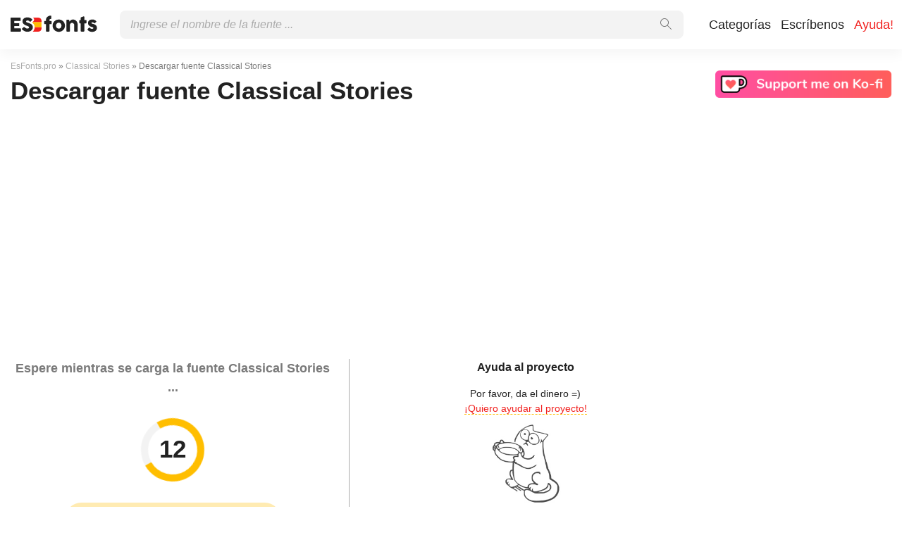

--- FILE ---
content_type: text/html; charset=utf-8
request_url: https://esfonts.pro/fuente/descargar/66806074513ba1c22a053770
body_size: 5610
content:
<!DOCTYPE html>
<html xmlns:og="http://ogp.me/ns#" xmlns:fb="https://www.facebook.com/2008/fbml" lang="es"
xml:lang="es">
<head>
<title>Classical Stories descargar fuente con estilos @font-face</title>
<meta name="description" content="Descargue gratis toda la familia de fuentes Classical Stories para Photoshop, Sketch, MacOS, Windows, WEB en todos los formatos (Classical Stories woff2, Classical Stories woff, Classical Stories ttf, Classical Stories eot)">
<!--OG Scheme-->
<meta property="og:site_name" content="EsFonts.pro" />
<meta property="og:type" content="website" />
<meta property="og:title" content="Classical Stories descargar fuente con estilos @font-face" />
<meta property="og:url" content="https://esfonts.pro/fuente/descargar/66806074513ba1c22a053770" />
<meta property="og:description" content="Descargue gratis toda la familia de fuentes Classical Stories para Photoshop, Sketch, MacOS, Windows, WEB en todos los formatos (Classical Stories woff2, Classical Stories woff, Classical Stories ttf, Classical Stories eot)" />
<meta property="og:image" content="/images/share.png" />
<!--/OG Scheme-->
<style>

</style>
<!--Favicon-->
<link rel="apple-touch-icon" sizes="180x180" href="/images/favicon/apple-touch-icon.png">
<link rel="icon" type="image/png" sizes="32x32" href="/images/favicon/favicon-32x32.png">
<link rel="icon" type="image/png" sizes="16x16" href="/images/favicon/favicon-16x16.png">
<link rel="manifest" href="/images/favicon/site.webmanifest">
<link rel="mask-icon" href="/images/favicon/safari-pinned-tab.svg" color="#000000">
<meta name="msapplication-TileColor" content="#000000">
<meta name="theme-color" content="#000">
<!--Favicon-->
<link rel="canonical" href="https://esfonts.pro/fuente/descargar/66806074513ba1c22a053770">
<meta name="viewport" content="width=device-width, initial-scale=1">
<meta name="google-site-verification" content="YYRc7DhhJyGJcpJ-HN0guoTo19eU2b2UbD7w6zaujVM" />
<meta name="yandex-verification" content="fd42fb1a38bc0da2" />
<meta name='wmail-verification' content='1821b479644dcb7e2acc96fd262c6ef3' />
<meta name="msvalidate.01" content="09CB4DB863892AE6C27711B39F2EB25C" />
<script data-ad-client="ca-pub-9725729590098852" async src="https://pagead2.googlesyndication.com/pagead/js/adsbygoogle.js"></script>
<meta property="fb:app_id" content="1688202831304868" />
<link rel="stylesheet" type="text/css" media="screen" href="/style.css" />
</head>
<body>
<div class="wrap" data-id="66806074513ba1c22a053770">
<header>
<div class="container">
<a href="/" title=""><img src="/images/logo_white.svg" alt="" class="logo"></a>
<div class="burger-menu">
<div class="burger"></div>
</div>
<nav id="main-nav">
<div>
<div class="main-search">
<form action="/search/" method="GET">
<div class="search-input"><input type="text" autocomplete="off" name="q" required=""
placeholder="Ingrese el nombre de la fuente ...">
<button type="submit">
<svg class="searchIcon">
<use xmlns:xlink="http://www.w3.org/1999/xlink"
xlink:href="/images/icons.svg#searchIcon"></use>
</svg></button></div>
<div class="search-drop-list">
<ul></ul>
</div>
</form>
</div>
<ul class="nav-list">
<li><a href="/categorias" title="Lista completa de categorías de fuentes">Categorías</a></li>
<li><a href="/realimentacion" title="Contáctanos">Escríbenos</a></li>
<li><a href="/ayuda" title="Ayuda, si es posible :)" class="active">Ayuda!</a></li>
</ul>
</div>
</nav>
</div>
</header>
<div class="pad"></div>
<div class="container">
<div class="left">
<div class="speedbar">
<span itemscope="" itemtype="http://data-vocabulary.org/Breadcrumb"><a href="/" itemprop="url"><span
itemprop="title">EsFonts.pro</span></a></span>
»
<span itemscope="" itemtype="http://data-vocabulary.org/Breadcrumb"><a href="/fuente/classical-stories"
itemprop="url"><span itemprop="title">Classical Stories</span></a></span>
»
Descargar fuente Classical Stories</div>
<h1 class="font-h1 font-h1-download-page">Descargar fuente Classical Stories</h1>
<div class="pr-box2">
<ins class="adsbygoogle forban"
style="display:block"
data-ad-client="ca-pub-9725729590098852"
data-ad-slot="6596292197"
data-ad-format="auto"
data-full-width-responsive="true"></ins>
</div>
<div class="pop-download-box-wrap" id="downloadPage">
<div class="pop-download-box">
<h6>Ayuda al proyecto</h6>
<p class="pop-download-please">Por favor, da el dinero  =) <br><a href="/ayuda" target="_blank">¡Quiero ayudar al proyecto!</a></p>
<div class="cat"><img alt="" src="/images/cat2.png"></div>
<h6>Por favor done =)</h6>
<div class="download-popup-donate"><form action="https://www.paypal.com/cgi-bin/webscr" method="post" target="_top">
<input type="hidden" name="cmd" value="_donations" />
<input type="hidden" name="business" value="ZZHN26PYHVF9Q" />
<input type="hidden" name="item_name" value="Para el servidor, nuevas fuentes, cerveza y comida para gatos =)" />
<input type="hidden" name="currency_code" value="USD" />
<input type="hidden" name="amount" value="5" />
<input type="image" src="https://esfonts.pro/images/pay.png" border="0" name="submit" title="PayPal - The safer, easier way to pay online!" alt="Donate with PayPal button" />
<img alt="" border="0" src="https://www.paypal.com/en_AU/i/scr/pixel.gif" width="1" height="1" />
</form></div>

</div>
<div class="pop-download-box">

<h2 class="h2-download-page">Espere mientras se carga la fuente Classical Stories ...</h2>
<div class="download-loader">
<p>15</p>
<div class="loader loader-big"></div>
</div>
<div class="download-share-box">
<h6>Comparte el enlace de descarga:</h6>
<p class="pop-download-please pop-download-please2">Para activar los botones de descarga, <br> comparta el enlace.</p>
<div class="download-share-buttons"><div class="ya-share2" data-popup-direction="top" data-limit="7" data-lang="en" data-services="facebook,reddit,digg,twitter,linkedin,blogger,vkontakte,odnoklassniki,moimir,collections,lj,tumblr,viber,whatsapp,skype,telegram,gplus"></div></div>
<div class="download-share-buttons-no"><span>Demasiado difícil, solo quiero descargar.</span></div>
</div>
<div class="download-button-wrap download-button-wrap-hide">
<a href="/tipo-files/66806074513ba1c22a053770/font.zip" class="button-1"
title="Descargue toda la familia de fuentes Classical Stories">Descargar fuente Classical Stories</a>
</div>

<br>
<div class="how-to-install"><strong>Cómo instalar la fuente en:</strong><br>
<a href="/articulo/como-instalar-una-fuente#windows" target="_blank" title="Instalar fuente en Windows">Windows</a>,
<a href="/articulo/como-instalar-una-fuente#macos" target="_blank" title="Instalar fuente en MacOS">MacOS</a>,
<a href="/articulo/como-instalar-una-fuente#linux" target="_blank" title="Instalar fuente en Linux">Linux</a>,
<a href="/articulo/como-instalar-una-fuente#programs" target="_blank" title="Configure la fuente en Photoshop, Figma, Sketch, Adobe InDesign y otras aplicaciones gráficas.">Photoshop</a>,
<a href="/articulo/como-instalar-una-fuente#web" target="_blank" title="Instala la fuente en tu sitio web.">WEB site</a>
</div>
</div>
</div>
<div class="pr-box3">
<ins class="adsbygoogle forban"
style="display:block"
data-ad-client="ca-pub-9725729590098852"
data-ad-slot="7265062953"
data-ad-format="auto"
data-full-width-responsive="true"></ins>
</div>
<div class="comments-wrap">
<h5>Comentarios (0)</h5>
<div id="placeForComments">

<p>Sé el primero en dejar un comentario. Tu opinión es importante para nosotros. ¡Gracias!<br><br></p>

</div>
<h6>Añadir comentarios</h6>
<div class="add-comments-box">
<div id="placeForCommentsNotification" data-wrong="Algo salió mal, inténtalo de nuevo más tarde."></div>
<form action="/comments" method="post">
<input type="hidden" name="font_id" value="66806074513ba1c22a053770">
<div class="row name-email-row">
<div class="col"><input type="text" name="name" required minlength="2" maxlength="50" placeholder="Nombre*" class="inputForm"></div>
<div class="col"><input type="email" name="email" maxlength="265" required placeholder="Correo electrónico*" class="inputForm"></div>
</div>
<div><textarea name="comment" required minlength="5" maxlength="1000" placeholder="Texto del comentario..." class="textareaForm"></textarea></div>

<div class="comment-question-wrap">
<div class="comment-question"><span class="cq-19"></span> =</div>
<input type="number" name="ans" required class="inputForm">
<input type="hidden" value="19" name="quest">
<button class="btn-outline" id="refreshAns"><svg>
<use xmlns:xlink="http://www.w3.org/1999/xlink" xlink:href="/images/icons.svg#refreshIcon"></use>
</svg></button>
</div>
<input type="hidden" value="66806074513ba1c22a053770" name="font_id">
<button type="submit" class="btn" aria-label="Enviar un comentario" title="Enviar un comentario">Agregar comentario</button>
</form>
</div>
</div>
</div>
<div class="right">
<!--<div class="button-1 suggest-button-popup"><span>+</span> Sugerir una fuente</div>-->
<div style="margin-bottom: 12px;"><a href="https://ko-fi.com/W7W5MG2NL" target="_blank"><img loading="lazy" src="/images/kofi_button_red.png" alt="Buy Me a Coffee at ko-fi.com" style="max-width: 250px; height: auto; width: 100%;"></a></div>
<div class="pr-box">
<ins class="adsbygoogle forban"
style="display:block"
data-ad-client="ca-pub-9725729590098852"
data-ad-slot="2392828467"
data-ad-format="auto"
data-full-width-responsive="true"></ins>
</div>
<div class="cats-box">
<h3>Categorías</h3>
<ul>


<li class="maincat"><a href="/categoria/sans-serif-fuentes" title="Grotescos, fuentes sans serif picadas"><strong>
Fuentes sans serif</strong></a></li>



<li class="maincat"><a href="/categoria/serif-fuentes" title="Antigüedades, fuentes serif"><strong>
Fuentes Serif</strong></a></li>



<li class="maincat"><a href="/categoria/slab-serif-fuentes" title="Bloque, fuentes serif"><strong>
Fuentes Serif con losa</strong></a></li>



<li class="maincat"><a href="/categoria/monoespaciadas-fuentes" title="Fuentes monoespaciadas de ancho fijo"><strong>
Fuentes monoespaciadas</strong></a></li>



<li class="subcat"><a href="/categoria/ide-consolas-fuentes" title="Para IDE, consolas, programación.">
IDE, fuentes de consola</a></li>



<li class="maincat"><a href="/categoria/manuscritas-fuentes" title="Fuentes manuscritas y caligráficas."><strong>
Fuentes manuscritas, script</strong></a></li>



<li class="maincat"><a href="/categoria/decorativas-fuentes" title="Fuentes para escritura decorativa"><strong>
Fuentes decorativas</strong></a></li>



<li class="subcat"><a href="/categoria/promociones-carteles-fuentes" title="Fuentes para promociones, carteles, anuncios y pancartas.">
Para publicidad, carteles.</a></li>



<li class="subcat"><a href="/categoria/occidentales-fuentes" title="Fuentes americanas occidentales y antiguas">
Fuentes occidentales</a></li>



<li class="subcat"><a href="/categoria/3d-audaz-voluminoso-fuentes" title="Fuentes 3D, negrita y 3D">
3D, audaz, voluminoso</a></li>



<li class="subcat"><a href="/categoria/graffiti-fuentes" title="Fuentes para pintura mural y graffiti">
Graffiti</a></li>



<li class="subcat"><a href="/categoria/tecno-lcd-computadora-fuentes" title="Digital, LCD, fuentes de computadora">
Tecno, LCD, computadora</a></li>



<li class="subcat"><a href="/categoria/animados-comics-fuentes" title="Fuentes de dibujos animados, cómics y elegantes">
Dibujos animados y cómic</a></li>



<li class="subcat"><a href="/categoria/pixel-digital-fuentes" title="Pixel, mapa de bits y fuentes digitales">
Pixel, digital</a></li>



<li class="subcat"><a href="/categoria/aterrador-sangriento-fuentes" title="Fuentes horribles, aterradoras y sangrientas">
Aterrador y sangriento</a></li>



<li class="subcat"><a href="/categoria/vintage-retro-fuentes" title="Fuentes antiguas y vintage">
Retro, vintage, viejo</a></li>



<li class="subcat"><a href="/categoria/fabuloso-fuentes" title="Fuentes fabulosas y divertidas.">
Fabuloso</a></li>



<li><a href="/categoria/display-negrita-fuentes" title="Fuentes de encabezado, negrita, alto">
Capital, Display, negrita</a></li>



<li><a href="/categoria/google-fonts-fuentes" title="Fuentes con &#34;Google Fonts&#34; para uso gratuito">
&#34;Google Fonts&#34; es gratis</a></li>



<li><a href="/categoria/gotico-fuentes" title="Fuentes góticas, antiguas y nítidas">
Gótico</a></li>



<li><a href="/categoria/redondeado-fuentes" title="Fuentes redondeadas, curvas, redondeadas">
Redondeado</a></li>



<li class="maincat"><a href="/categoria/marca-corporaciones-fuentes" title="Marca, fuentes de diferentes compañías, corporaciones"><strong>
Marca, empresa, corporativo</strong></a></li>



<li class="subcat"><a href="/categoria/coche-fuentes" title="Fuentes de marca automáticas">
Fuentes del coche</a></li>



<li class="subcat"><a href="/categoria/ESO-fuentes" title="Fuentes de las famosas oficinas de ESO.">
Corporaciones de ESO</a></li>



<li><a href="/categoria/finas-ligeras-fuentes" title="Fuentes finas y ligeras.">
Delgado, ligero</a></li>



<li><a href="/categoria/SO-fuentes" title="Fuentes del sistema de sistemas operativos famosos (Windows, MacOS, Android, Linux)">
Sistema, sistemas operativos</a></li>



<li><a href="/categoria/blackletter-fuentes" title="Fuentes medievales y antiguas">
Blackletter y medieval</a></li>



<li><a href="/categoria/рermosa-elegante-fuentes" title="Fuentes hermosas, elegantes y sofisticadas">
Hermosa elegante</a></li>



<li><a href="/categoria/URSS-fuentes" title="Fuentes de la época de la URSS o estilísticas similares.">
Fuentes de la URSS</a></li>



<li><a href="/categoria/oriental-asiatico-fuentes" title="Fuentes de estilos asiáticos y orientales">
Oriental, asiático</a></li>



<li><a href="/categoria/antiguo-griego-fuentes" title="Fuentes de estilo griego antiguo">
Antiguo y griego</a></li>



<li><a href="/categoria/arabes-fuentes" title="Fuentes árabes o similares">
Árabe</a></li>



<li><a href="/categoria/ucranianas-fuentes" title="Fuentes de diseñadores ucranianos o estilo ucraniano">
Fuentes ucranianas</a></li>



<li><a href="/categoria/eslavas-fuentes" title="Antiguas fuentes eslavas y cirílicas antiguas">
Fuentes eslavas antiguas</a></li>



<li><a href="/categoria/no-tag-fuentes" title="Temporalmente sin categorizar">
Sin clasificar</a></li>


</ul>
<h3 style="border-radius: 0; margin: 12px 0;">Amis</h3>
<ul>
<li><a href="https://soloads.biz" title="Solo Ads" target="_blank">Solo Ads</a></li>
<li><a href="https://upcasher.com" title="Make Money Online" target="_blank">Make Money Online</a></li>
</ul>
</div>
<div class="pr-box4">
<!-- ES right bottom -->
<ins class="adsbygoogle forban"
style="display:block"
data-ad-client="ca-pub-9725729590098852"
data-ad-slot="7948407477"
data-ad-format="auto"
data-full-width-responsive="true"></ins>
</div>
</div>
</div>
<footer>
<div class="container">
<div class="footer-txt">
<p>2024 © EsFonts.pro</p>
<div>Todos los derechos sobre las fuentes publicadas en el sitio pertenecen a sus respectivos dueños.<br>
        No vendemos fuentes y, en la mayoría de los casos, no sabemos dónde comprarlas.<br>
        Para todos los problemas relacionados con la adquisición y el uso de fuentes en sus proyectos,<br>
        comuníquese con sus respectivos propietarios. <br>
        Si observa un error en el sitio, le pedimos que nos informe por <a href="mailto:globalfonts@yahoo.com">correo electrónico</a>.<br>
        <a href="/terms" title="Condiciones de uso">Acuerdo del Usuario</a> &nbsp;&nbsp; <a href="/privacy-policy" title="política de privacidad">política de privacidad</a></div>
</div>
<div class="footer-soc">
<p>Comparta el enlace con sus amigos, esto será de gran ayuda para el desarrollo de este proyecto.</p>
<div class="ya-share2" data-popup-direction="top" data-limit="7" data-lang="en" data-services="facebook,reddit,digg,twitter,linkedin,blogger,vkontakte,odnoklassniki,moimir,collections,lj,tumblr,viber,whatsapp,skype,telegram,gplus"></div>
</div>
</div>
</footer>
</div>
<div class="scrollToTop"><svg>
<use xmlns:xlink="http://www.w3.org/1999/xlink" xlink:href="/images/icons.svg#totop"></use>
</svg></div>
<script>
fontSlug = 'fuente';
fontDopSlug = ''
</script>

<script src="//ajax.googleapis.com/ajax/libs/jquery/3.4.1/jquery.min.js"></script>
<script>
window.jQuery || document.write('<script src="/js/plugins/jquery-3.4.1.js"><\/script>')
</script>


<script src="/js/dist/js.js"></script>
<script>
document.querySelectorAll('ins.adsbygoogle.forban').forEach(element => (adsbygoogle = window.adsbygoogle || []).push({}));
</script>
<script async defer src="https://cdn.jsdelivr.net/npm/yandex-share2/share.js"></script>
<script type="text/javascript">
(function(m, e, t, r, i, k, a) {
m[i] = m[i] || function() {
(m[i].a = m[i].a || []).push(arguments)
};
m[i].l = 1 * new Date();
k = e.createElement(t), a = e.getElementsByTagName(t)[0], k.async = 1, k.src = r, a.parentNode.insertBefore(k, a)
})(window, document, "script", "https://cdn.jsdelivr.net/npm/yandex-metrica-watch/tag.js", "ym");
ym(55653496, "init", {
clickmap: true,
trackLinks: true,
accurateTrackBounce: true,
webvisor: true
});
</script> <noscript>
<div><img src="https://mc.yandex.ru/watch/55653496" style="position:absolute; left:-9999px;" alt="" /></div>
</noscript>
</body>
</html>

--- FILE ---
content_type: text/html; charset=utf-8
request_url: https://www.google.com/recaptcha/api2/aframe
body_size: 266
content:
<!DOCTYPE HTML><html><head><meta http-equiv="content-type" content="text/html; charset=UTF-8"></head><body><script nonce="iNYm_lux_v7UJ-pSuU0R5w">/** Anti-fraud and anti-abuse applications only. See google.com/recaptcha */ try{var clients={'sodar':'https://pagead2.googlesyndication.com/pagead/sodar?'};window.addEventListener("message",function(a){try{if(a.source===window.parent){var b=JSON.parse(a.data);var c=clients[b['id']];if(c){var d=document.createElement('img');d.src=c+b['params']+'&rc='+(localStorage.getItem("rc::a")?sessionStorage.getItem("rc::b"):"");window.document.body.appendChild(d);sessionStorage.setItem("rc::e",parseInt(sessionStorage.getItem("rc::e")||0)+1);localStorage.setItem("rc::h",'1768985571418');}}}catch(b){}});window.parent.postMessage("_grecaptcha_ready", "*");}catch(b){}</script></body></html>